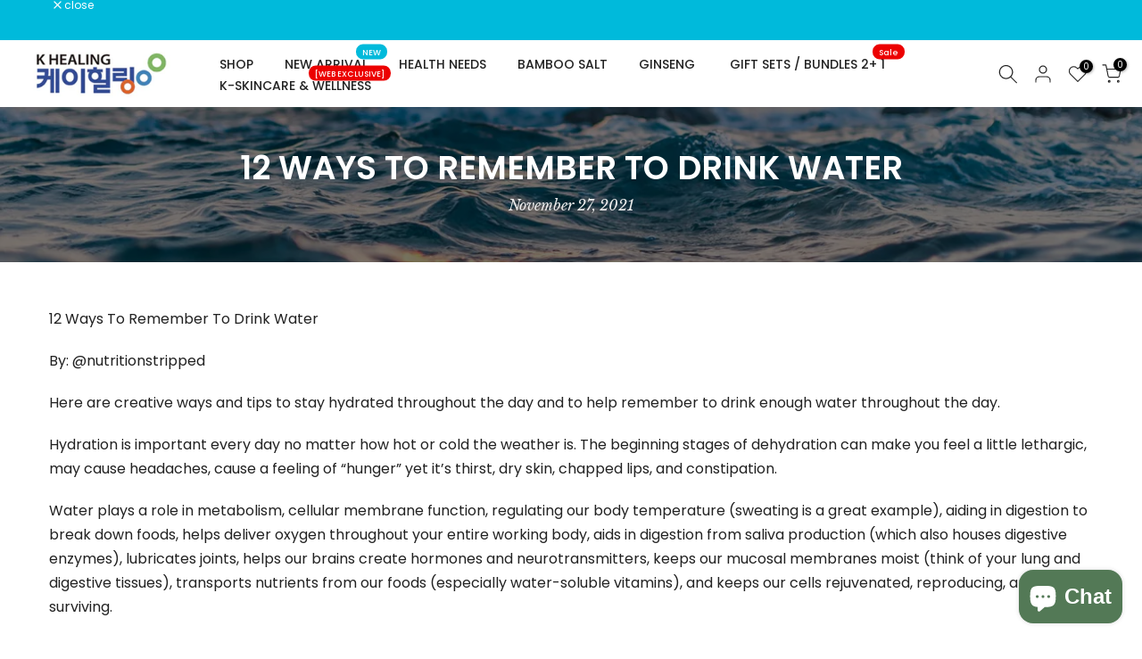

--- FILE ---
content_type: text/css
request_url: https://khealingus.com/cdn/shop/t/30/assets/custom-style.css?v=114647249362765084401753675832
body_size: -405
content:
/** Shopify CDN: Minification failed

Line 47:0 Expected "*/" to terminate multi-line comment

**/
/* 줄 간격 균일하게 정렬 */
.bamboo-salt-list > div {
  line-height: 1.4 !important;
  margin-bottom: 10px !important;
  padding: 0 !important;
  min-height: 28px;
  display: flex;
  align-items: center;
}
.bamboo-salt-list > div {
  line-height: 1.6 !important;
  margin-bottom: 6px !important;
  padding: 0 !important;
  white-space: nowrap !important;
  min-height: 28px !important;
  display: flex;
  align-items: center;
  font-size: 10px !important; /* 
}
.site-nav__link, 
.megamenu__item-link, 
.bamboo-salt-list > div {
  font-size: 13px !important;
}
.megamenu__item-link {
  font-size: 13px !important;
}
.site-nav__link {
  font-size: 13px !important;
}
nav a,
.site-nav__link,
.megamenu__item-link {
  font-size: 13px !important;
}
.bamboo-salt-list > div {
  margin-bottom: 2px !important;
  line-height: 1.2 !important;
}




--- FILE ---
content_type: text/css
request_url: https://khealingus.com/cdn/shop/t/30/assets/pf-custom.css?v=165625478195199491491753685172
body_size: -467
content:
@media only screen and (max-width:1264px){.t4s-nav__ul>li>a{padding:5px 10px!important}}@media only screen and (max-width:1129px){.t4s-nav__ul>li>a{padding:5px 10px!important;font-size:13px!important}}@media only screen and (max-width:1072px){.t4s-nav__ul>li>a{padding:5px 10px!important;font-size:12px!important}}.pf-custom-wrapper{display:flex;flex-direction:column}.pf-custom-wrapper .pf-custom-badge{display:flex!important;justify-content:center!important;align-items:center!important;min-width:68px;height:60px;border-radius:30px;font-size:14px;color:#fff;margin-bottom:5px;word-break:break-word;padding:0 5px;line-height:1;text-align:center;background:#ff4e00}.t4s-product-badge.pf-on-sale{top:82px!important}@media only screen and (max-width:1024px){.pf-custom-wrapper .pf-custom-badge{height:45px;font-size:13px}.t4s-product-badge.pf-on-sale{top:67px!important}}@media only screen and (max-width:768px){.pf-custom-wrapper .pf-custom-badge{height:33px;font-size:11px;width:fit-content;min-width:51px}.t4s-product-badge.pf-on-sale{top:48px!important}}
/*# sourceMappingURL=/cdn/shop/t/30/assets/pf-custom.css.map?v=165625478195199491491753685172 */
